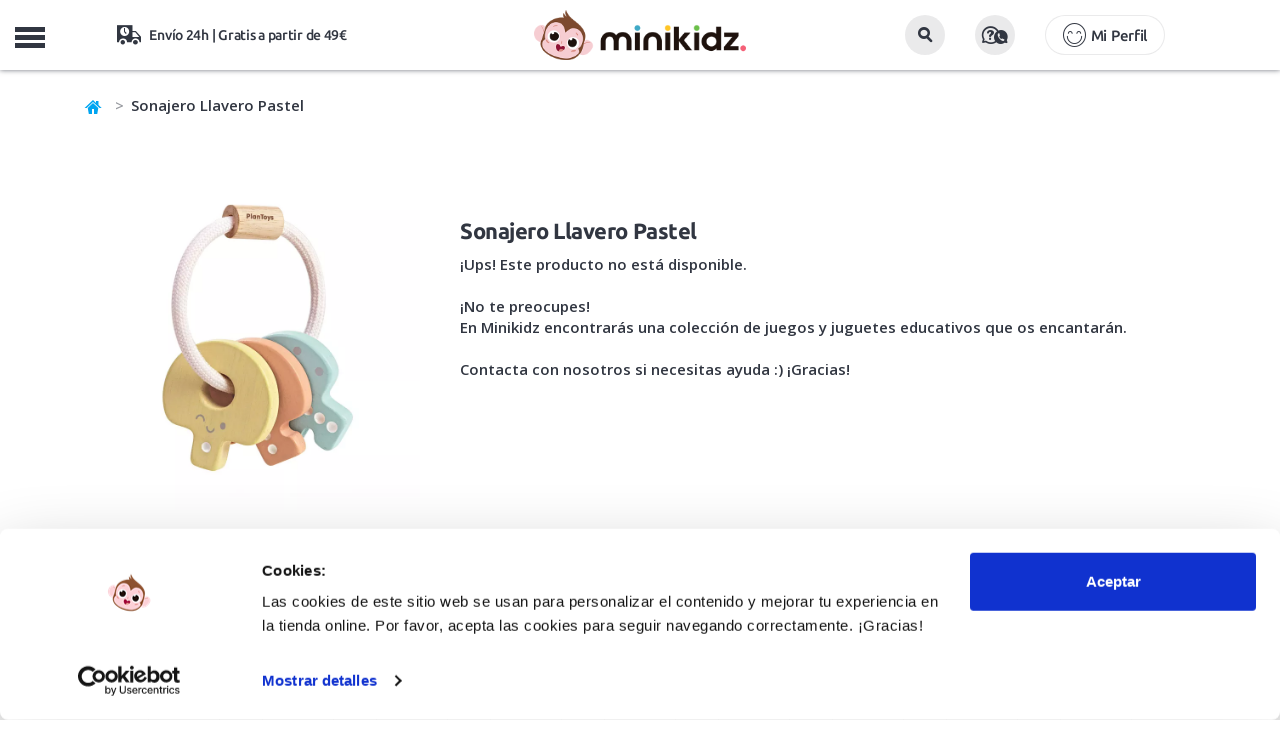

--- FILE ---
content_type: text/html; charset=UTF-8
request_url: https://www.minikidz.es/sonajero-llavero-pastel
body_size: 12835
content:

<!DOCTYPE html>
<html lang="es">
<head>
	<title>Sonajero Llavero Pastel de PlanToys en MiniKidz</title>
	<meta name="description" content="Sonajero Llavero Pastel de PlanToys con 3 llaves de madera para que el bebé las agite y estimule sus sentido auditivo y motricidad fina. Un primer sonajero hecho con madera sostenible.">
		<link rel="canonical" href="https://www.minikidz.es/sonajero-llavero-pastel"/>
	    <meta charset="utf-8">
    <meta http-equiv="X-UA-Compatible" content="IE=edge">
    <meta name="viewport" content="width=device-width, initial-scale=1.0, maximum-scale=1.0, user-scalable=no" />
    <meta name="keywords" content="tienda online, juguetes educativos, minikidz, plantoys, llavero, llaves, sonajero, bebé, pastel" />
    <meta name="author" content="THINKIDZ, S.L.">
    <link rel="icon" href="https://mkz.tkzstatic.com/images/ico/favicon.ico" type="image/x-icon" />
    <link rel="apple-touch-icon" sizes="57x57" href="https://mkz.tkzstatic.com/images/ico/apple-icon-57x57.png">
	<link rel="apple-touch-icon" sizes="60x60" href="https://mkz.tkzstatic.com/images/ico/apple-icon-60x60.png">
	<link rel="apple-touch-icon" sizes="72x72" href="https://mkz.tkzstatic.com/images/ico/apple-icon-72x72.png">
	<link rel="apple-touch-icon" sizes="76x76" href="https://mkz.tkzstatic.com/images/ico/apple-icon-76x76.png">
	<link rel="apple-touch-icon" sizes="114x114" href="https://mkz.tkzstatic.com/images/ico/apple-icon-114x114.png">
	<link rel="apple-touch-icon" sizes="120x120" href="https://mkz.tkzstatic.com/images/ico/apple-icon-120x120.png">
	<link rel="apple-touch-icon" sizes="144x144" href="https://mkz.tkzstatic.com/images/ico/apple-icon-144x144.png">
	<link rel="apple-touch-icon" sizes="152x152" href="https://mkz.tkzstatic.com/images/ico/apple-icon-152x152.png">
	<link rel="apple-touch-icon" sizes="180x180" href="https://mkz.tkzstatic.com/images/ico/apple-icon-180x180.png">
	<link rel="icon" type="image/png" sizes="192x192"  href="https://mkz.tkzstatic.com/images/ico/android-icon-192x192.png">
	<link rel="icon" type="image/png" sizes="32x32" href="https://mkz.tkzstatic.com/images/ico/favicon-32x32.png">
	<link rel="icon" type="image/png" sizes="96x96" href="https://mkz.tkzstatic.com/images/ico/favicon-96x96.png">
	<link rel="icon" type="image/png" sizes="16x16" href="https://mkz.tkzstatic.com/images/ico/favicon-16x16.png">
	<link rel="manifest" href="https://mkz.tkzstatic.com/images/ico/manifest.json">
	<link rel="preload" href="https://www.minikidz.es/public/frontend/css/main/main.v3.css?v=20112025" as="style">
	<link rel="preconnect " href="https://mkz.tkzstatic.com" crossorigin>
	<link rel="dns-prefetch" href="https://mkz.tkzstatic.com">
	<link rel="preload" href="https://mkz.tkzstatic.com/fonts/minikidz.woff" as="font" crossorigin>
	<link rel="preload" href="https://mkz.tkzstatic.com/fonts/opensans.woff2" as="font" crossorigin>
	<link rel="preload" href="https://mkz.tkzstatic.com/fonts/ubuntu400.woff2" as="font" crossorigin>
	<link rel="preload" href="https://mkz.tkzstatic.com/fonts/ubuntu500.woff2" as="font" crossorigin>
	<link rel="preload" href="https://mkz.tkzstatic.com/fonts/ubuntu700.woff2" as="font" crossorigin>
	<link rel="preload" href="https://mkz.tkzstatic.com/images/minikidz_logo_mobile.webp" as="image" type="image/webp">
    <link rel='preload' href='https://mkz.tkzstatic.com/images/productos/sonajero-llavero-pastel_11707_full.webp' as='image' >	<link rel="stylesheet" href="https://mkz.tkzstatic.com/css/bootstrap.min.css">
	<link rel="stylesheet" href="https://www.minikidz.es/public/frontend/css/main/main.v3.css?v=20112025" type="text/css" media="screen" />
	<meta name="msapplication-TileColor" content="#ffffff">
	<meta name="msapplication-TileImage" content="https://mkz.tkzstatic.com/images/ico/ms-icon-144x144.png">
	<meta name="theme-color" content="#ffffff">
    <meta property="og:title" content="Sonajero Llavero Pastel de PlanToys en MiniKidz" />
    <meta property="og:site_name" content="MiniKidz"/>
    <meta property="og:description" content="Sonajero Llavero Pastel de PlanToys con 3 llaves de madera para que el bebé las agite y estimule sus sentido auditivo y motricidad fina. Un primer sonajero hecho con madera sostenible." />
        <meta property="og:image" content="https://mkz.tkzstatic.com/images/productos/sonajero-llavero-pastel_11707_p.jpg" />
    <meta property="og:type" content="product"/>
        <meta name="google-site-verification" content="i7JKbzei1JLQt98WkO6zToFFYcSYxCNlOWR0s2IAC0c" />
    <meta name="google-site-verification" content="Yde2kc77GzgRpt-vNqN8Xco7gwlaFhja36Gt1hnnJUE" />
    <meta name="p:domain_verify" content="2e7b35c17fb800356df55df68cb5b7a0"/>
    <script type="application/ld+json">
{
  "@context": "http://schema.org",
  "@type": "BreadcrumbList",
  "itemListElement": [{
    "@type": "ListItem",
    "position": 1,
    "item": {
      "@id": "https://www.minikidz.es",
      "name": "Minikidz"
    }
  },
  {
    "@type": "ListItem",
    "position": 2,
    "item": {
      "@id": "https://www.minikidz.es/plan-toys",
      "name": "PlanToys"
     }
   },
   
	{
    "@type": "ListItem",
    "position": 3,
    "item": {
      "@id": "https://www.minikidz.es/para-mi-bebe/",
      "name": "Para mi bebé"
     }
   },
   {
    "@type": "ListItem",
    "position": 4,
    "item": {
      "@id": "https://www.minikidz.es/para-mi-bebe/primeros-juguetes/",
      "name": "Juguetes para bebé"
     }
   },
   {
    "@type": "ListItem",
    "position": 5,
    "item": {
      "@id": "https://www.minikidz.es/sonajero-llavero-pastel",
      "name": "Sonajero Llavero Pastel"
    }
  }]
}
</script>
<script type="application/ld+json">
{
	"@context": "http://schema.org/",
	"@type": "Product",
	"name": "Sonajero Llavero Pastel",
	"image": [
		"https://mkz.tkzstatic.com/images/productos/sonajero-llavero-pastel_11707_full.jpg",
		"https://mkz.tkzstatic.com/images/productos/sonajero-llavero-pastel_11708_full.jpg",
		"https://mkz.tkzstatic.com/images/productos/sonajero-llavero-pastel_11709_full.jpg",
		"https://mkz.tkzstatic.com/images/productos/sonajero-llavero-pastel_11710_full.jpg",
		"https://mkz.tkzstatic.com/images/productos/sonajero-llavero-pastel_11711_full.jpg"
		],
	"description": "¡Clinc, clinc, clinc! Estas coloridas llaves tintinean mientras los más pequeños las agitan y juegan con ellas. Este bonito sonajero será ideal para estimular sus sentidos, mientras disfrutan moviéndolas con sus pequeñas manitas. Además, será un divertido juego para empezar a imitar a los mayores abriendo todas las puertas con ellas.",
	"sku": "PLN-5251",
  "productID": "gtin13:8854740052513",
  "@id": "8854740052513",
	"brand": {
		"@type": "Brand",
		"name": "PlanToys"
	},
	"offers": {
		"@type": "Offer",
		"priceCurrency": "EUR",
		"price": "14.00",
		"availability": "http://schema.org/InStock",
		"itemCondition": "http://schema.org/NewCondition"
	}
}
</script>
        <script id="Cookiebot" src="https://consent.cookiebot.com/uc.js" data-cbid="13e1e1bb-9cb7-4904-8edf-c580908d3f3c" data-blockingmode="auto" type="text/javascript"></script>
			<!--[if lt IE 9]>
    	<script src="https://oss.maxcdn.com/libs/html5shiv/3.7.0/html5shiv.js"></script>
    	<script src="https://oss.maxcdn.com/libs/respond.js/1.4.2/respond.min.js"></script>
	<![endif]-->
		<!-- Google Tag Manager -->
	<script>
	  window.dataLayer = window.dataLayer || [];
	</script>
	<!-- End Google Tag Manager -->
    </head>
    <body class="nav-on-left">
	<!-- Google Tag Manager -->
	<script>
	(function(w,d,s,l,i){w[l]=w[l]||[];w[l].push({'gtm.start':
	new Date().getTime(),event:'gtm.js'});var f=d.getElementsByTagName(s)[0],
	j=d.createElement(s),dl=l!='dataLayer'?'&l='+l:'';j.async=true;
	j.src='https://www.googletagmanager.com/gtm.js?id='+i+dl;
	f.parentNode.insertBefore(j,f);
	})(window,document,'script','dataLayer','GTM-PR2GFBW');
	</script>
	<!-- End Google Tag Manager -->
	<!-- Google Tag Manager (noscript) -->
	<noscript><iframe src="https://www.googletagmanager.com/ns.html?id=GTM-PR2GFBW"
	height="0" width="0" style="display:none;visibility:hidden"></iframe></noscript>
	<!-- End Google Tag Manager (noscript) -->
	    <header class="cd-main-header">
			<div class="container-fluid mobile-header">
			<div class="row headerfirst">
				<div class="col-xs-12">
					<ul class="cd-header-buttons">
						<li class="linav"><span class="cd-nav-trigger">MENU<span></span></span></li>
						<li class="lilogo">
							<a href="https://www.minikidz.es/" title="Juguetes educativos">
                                <picture>
                                    <source srcset="https://mkz.tkzstatic.com/images/minikidz_logo_mobile.webp" type="image/webp">
                                    <img src="https://mkz.tkzstatic.com/images/minikidz_logo_mobile.png" alt="Juguetes educativos">
                                </picture>
							</a>
						</li>
						<li class="lisearch">
							<button id="mobile_search_box" class="btn"><i class="icon-lupa"></i></button>
						</li>
						<li class="liayuda">
							<button data-toggle="modal" data-target=".modalattcliente" class="btn"><i class="icon-preguntas2"></i></button>
						</li>
						<li class="liusuario">
							                    <button type="button" class="btn btn-lg account icon-login" data-toggle="modal" data-target=".modallogin">Mi Perfil</button>
	                    						</li>
						<li class="lishipping icon-transporte">
							Envío 24h | Gratis a partir de 49€
						</li>
						<li class="licart" id="carritomobile"></li>
					</ul>
				</div>
			</div>
		</div>
		<nav class="cd-nav">
			<div class="container">
	   			<div class="row">
	   									<ul id="cd-primary-nav" class="cd-primary-nav is-fixed">
																	<li class="registro">
	                    	                    	<button type="button" class="btn btn-lg account icon-login" style="background:#fdc502 !important;border-radius:20px !important;" data-toggle="modal" data-target=".modallogin">Mi Perfil</button>
	                    	                    </li>
												<li class="childnovedades"><a class="icon-plus" title="Rebajas" href="https://www.minikidz.es/ofertas-juguetes-minikidz">¡Rebajas Minikidz!</a></li>
						<li class="childnovedades"><a class="icon-plus" title="Novedades en juguetes educativos y accesorios infantiles" href="https://www.minikidz.es/novedades">¡Novedades!</a></li>
																							<li class="has-children juguetes">
							<a class="icon-plus" href="https://www.minikidz.es/juguetes/" title="Juguetes para niños y niñas">Juguetes para niños y niñas</a>
							<ul class="cd-secondary-nav is-hidden">
																<li><a class="childs" title="Juego activo y de exterior" href="https://www.minikidz.es/juguetes/juegos-de-aire-libre/">Juego activo y de exterior</a></li>
	    														<li><a class="childs" title="Disfraces Infantiles" href="https://www.minikidz.es/juguetes/disfraces-infantiles/">Disfraces Infantiles</a></li>
	    														<li><a class="childs" title="Juegos Didácticos" href="https://www.minikidz.es/juguetes/juegos-didacticos/">Juegos Didácticos</a></li>
	    														<li><a class="childs" title="Puzzles y Encajables" href="https://www.minikidz.es/juguetes/puzzles-y-encajables/">Puzzles y Encajables</a></li>
	    														<li><a class="childs" title="Bloques y Construcciones" href="https://www.minikidz.es/juguetes/bloques-madera-construcciones/">Bloques y Construcciones</a></li>
	    														<li><a class="childs" title="Peluches" href="https://www.minikidz.es/juguetes/peluches/">Peluches</a></li>
	    														<li><a class="childs" title="Juguetes simbólicos" href="https://www.minikidz.es/juguetes/juego-simbolico/">Juguetes simbólicos</a></li>
	    														<li><a class="childs" title="Juguetes Sensoriales" href="https://www.minikidz.es/juguetes/juguetes-sensoriales/">Juguetes Sensoriales</a></li>
	    														<li><a class="childs" title="Muñecas y Muñecos" href="https://www.minikidz.es/juguetes/munecas-y-munecos/">Muñecas y Muñecos</a></li>
	    														<li><a class="childs" title="Música y Teatro" href="https://www.minikidz.es/juguetes/musica-y-teatro/">Música y Teatro</a></li>
	    														<li><a class="childs" title="Casitas y Tipis" href="https://www.minikidz.es/juguetes/casitas-y-tipis-infantiles/">Casitas y Tipis</a></li>
	    														<li><a class="childs" title="Bicicletas, Patinetes y Triciclos" href="https://www.minikidz.es/juguetes/bicicletas-y-patinetes-infantiles/">Bicicletas, Patinetes y Triciclos</a></li>
	    														<li><a class="childs" title="Coches y Trenes" href="https://www.minikidz.es/juguetes/coches-trenes-transportes-de-juguete/">Coches y Trenes</a></li>
	    														<li><a class="childs" title="Juguetes Científicos STEM" href="https://www.minikidz.es/juguetes/juegos-y-juguetes-cientificos/">Juguetes Científicos STEM</a></li>
	    														<li><a class="childs" title="Juguetes para el Baño" href="https://www.minikidz.es/juguetes/juguetes-acuaticos/">Juguetes para el Baño</a></li>
	    														<li><a class="childs" title="Pequeños Detalles" href="https://www.minikidz.es/juguetes/pequenos-detalles/">Pequeños Detalles</a></li>
	    														<li><a class="childs" title="Super Outlet Minikidz" href="https://www.minikidz.es/juguetes/super-outlet-minikidz/">Super Outlet Minikidz</a></li>
	    							    													</ul>
						</li>
											<li class="has-children para-mi-bebe">
							<a class="icon-plus" href="https://www.minikidz.es/para-mi-bebe/" title="Para mi bebé">Para mi bebé</a>
							<ul class="cd-secondary-nav is-hidden">
																<li><a class="childs" title="Juguetes para bebé" href="https://www.minikidz.es/para-mi-bebe/primeros-juguetes/">Juguetes para bebé</a></li>
	    														<li><a class="childs" title="Alfombras de Juego" href="https://www.minikidz.es/para-mi-bebe/mantas-de-actividades-para-bebe/">Alfombras de Juego</a></li>
	    														<li><a class="childs" title="Letras Lilliputiens" href="https://www.minikidz.es/para-mi-bebe/letras-lilliputiens/">Letras Lilliputiens</a></li>
	    														<li><a class="childs" title="Sonajeros y Mordedores" href="https://www.minikidz.es/para-mi-bebe/sonajeros-y-mordedores-para-bebe/">Sonajeros y Mordedores</a></li>
	    														<li><a class="childs" title="Arrastres y Correpasillos" href="https://www.minikidz.es/para-mi-bebe/arrastres-y-correpasillos-para-bebe/">Arrastres y Correpasillos</a></li>
	    														<li><a class="childs" title="Libros Sensoriales" href="https://www.minikidz.es/para-mi-bebe/libros-sensoriales-bebe/">Libros Sensoriales</a></li>
	    														<li><a class="childs" title="Dulces Sueños" href="https://www.minikidz.es/para-mi-bebe/dulces-suenos/">Dulces Sueños</a></li>
	    														<li><a class="childs" title="Hora del Baño" href="https://www.minikidz.es/para-mi-bebe/la-hora-del-bano/">Hora del Baño</a></li>
	    														<li><a class="childs" title="Cambiadores y Bolsas" href="https://www.minikidz.es/para-mi-bebe/cambiadores-y-bolsas/">Cambiadores y Bolsas</a></li>
	    														<li><a class="childs" title="Primeros Detalles" href="https://www.minikidz.es/para-mi-bebe/primeros-detalles/">Primeros Detalles</a></li>
	    							    													</ul>
						</li>
											<li class="has-children juegos-de-mesa-infantiles">
							<a class="icon-plus" href="https://www.minikidz.es/juegos-de-mesa-infantiles/" title="Juegos de mesa">Juegos de mesa</a>
							<ul class="cd-secondary-nav is-hidden">
																<li><a class="childs" title="Juegos de mesa 2 años" href="https://www.minikidz.es/juegos-de-mesa-infantiles/juegos-de-mesa-2-anos/">Juegos de mesa 2 años</a></li>
	    														<li><a class="childs" title="Juegos de mesa 3 años" href="https://www.minikidz.es/juegos-de-mesa-infantiles/juegos-de-mesa-3-anos/">Juegos de mesa 3 años</a></li>
	    														<li><a class="childs" title="Juegos de mesa 4 años" href="https://www.minikidz.es/juegos-de-mesa-infantiles/juegos-de-mesa-4-anos/">Juegos de mesa 4 años</a></li>
	    														<li><a class="childs" title="Juegos de mesa 5 años" href="https://www.minikidz.es/juegos-de-mesa-infantiles/juegos-de-mesa-5-anos/">Juegos de mesa 5 años</a></li>
	    														<li><a class="childs" title="Juegos de mesa 6 años" href="https://www.minikidz.es/juegos-de-mesa-infantiles/juegos-de-mesa-6-anos/">Juegos de mesa 6 años</a></li>
	    														<li><a class="childs" title="Juegos de mesa 7 años" href="https://www.minikidz.es/juegos-de-mesa-infantiles/juegos-de-mesa-7-anos/">Juegos de mesa 7 años</a></li>
	    														<li><a class="childs" title="Juegos de mesa más de 8 años" href="https://www.minikidz.es/juegos-de-mesa-infantiles/juegos-de-mesa-8-anos/">Juegos de mesa más de 8 años</a></li>
	    														<li><a class="childs" title="Juegos de mesa Rapidez" href="https://www.minikidz.es/juegos-de-mesa-infantiles/rapidez-visual-y-observacion/">Juegos de mesa Rapidez</a></li>
	    														<li><a class="childs" title="Juegos de mesa Habilidad" href="https://www.minikidz.es/juegos-de-mesa-infantiles/habilidad/">Juegos de mesa Habilidad</a></li>
	    														<li><a class="childs" title="Juegos de mesa Estrategia" href="https://www.minikidz.es/juegos-de-mesa-infantiles/estrategia/">Juegos de mesa Estrategia</a></li>
	    														<li><a class="childs" title="Juegos de mesa Familiares" href="https://www.minikidz.es/juegos-de-mesa-infantiles/familiares/">Juegos de mesa Familiares</a></li>
	    														<li><a class="childs" title="Juegos de mesa Memoria" href="https://www.minikidz.es/juegos-de-mesa-infantiles/memoria/">Juegos de mesa Memoria</a></li>
	    														<li><a class="childs" title="Juegos de Cartas" href="https://www.minikidz.es/juegos-de-mesa-infantiles/juegos-de-cartas/">Juegos de Cartas</a></li>
	    														<li><a class="childs" title="Juegos de mesa Clásicos" href="https://www.minikidz.es/juegos-de-mesa-infantiles/clasicos/">Juegos de mesa Clásicos</a></li>
	    														<li><a class="childs" title="Juegos de mesa de Viaje" href="https://www.minikidz.es/juegos-de-mesa-infantiles/viaje/">Juegos de mesa de Viaje</a></li>
	    														<li><a class="childs" title="Juegos de mesa Lenguaje" href="https://www.minikidz.es/juegos-de-mesa-infantiles/lenguaje-y-vocabulario/">Juegos de mesa Lenguaje</a></li>
	    														<li><a class="childs" title="Juegos de mesa Lógica y Matemáticas" href="https://www.minikidz.es/juegos-de-mesa-infantiles/logica-y-matematicas/">Juegos de mesa Lógica y Matemáticas</a></li>
	    														<li><a class="childs" title="Juegos de mesa Cooperativos" href="https://www.minikidz.es/juegos-de-mesa-infantiles/cooperativos/">Juegos de mesa Cooperativos</a></li>
	    							    													</ul>
						</li>
											<li class="manualidades"><a class="icon-plus" href="https://www.minikidz.es/manualidades/" title="Manualidades">Manualidades</a></li>
												<li class="has-children accesorios">
							<a class="icon-plus" href="https://www.minikidz.es/accesorios/" title="Accesorios">Accesorios</a>
							<ul class="cd-secondary-nav is-hidden">
																<li><a class="childs" title="Mochilas infantiles" href="https://www.minikidz.es/accesorios/mochilas-infantiles/">Mochilas infantiles</a></li>
	    														<li><a class="childs" title="Mochilas escolares A4" href="https://www.minikidz.es/accesorios/mochilas-escolares-a4/">Mochilas escolares A4</a></li>
	    														<li><a class="childs" title="Mochilas saco" href="https://www.minikidz.es/accesorios/mochilas-saco/">Mochilas saco</a></li>
	    														<li><a class="childs" title="Botellas infantiles" href="https://www.minikidz.es/accesorios/botellas-infantiles/">Botellas infantiles</a></li>
	    														<li><a class="childs" title="Fiambreras infantiles" href="https://www.minikidz.es/accesorios/fiambreras-infantiles/">Fiambreras infantiles</a></li>
	    														<li><a class="childs" title="Bolsas térmicas" href="https://www.minikidz.es/accesorios/bolsas-termicas/">Bolsas térmicas</a></li>
	    														<li><a class="childs" title="Estuches infantiles" href="https://www.minikidz.es/accesorios/estuches-infantiles/">Estuches infantiles</a></li>
	    														<li><a class="childs" title="Vasos y tazas infantiles" href="https://www.minikidz.es/accesorios/vasos-y-tazas-infantiles/">Vasos y tazas infantiles</a></li>
	    														<li><a class="childs" title="Bolsas deportivas" href="https://www.minikidz.es/accesorios/bolsas-deportivas/">Bolsas deportivas</a></li>
	    														<li><a class="childs" title="Paraguas infantiles" href="https://www.minikidz.es/accesorios/paraguas-infantiles/">Paraguas infantiles</a></li>
	    														<li><a class="childs" title="Neceseres infantiles" href="https://www.minikidz.es/accesorios/neceseres-infantiles/">Neceseres infantiles</a></li>
	    														<li><a class="childs" title="Vamos a Comer" href="https://www.minikidz.es/accesorios/vamos-a-comer/">Vamos a Comer</a></li>
	    														<li><a class="childs" title="Mesas, Sillas y Sillones" href="https://www.minikidz.es/accesorios/mobiliario-infantil/">Mesas, Sillas y Sillones</a></li>
	    														<li><a class="childs" title="Utensilios para cocinar" href="https://www.minikidz.es/accesorios/utensilios-para-cocinar/">Utensilios para cocinar</a></li>
	    							    													</ul>
						</li>
											<li class="has-children libros-infantiles">
							<a class="icon-plus" href="https://www.minikidz.es/libros-infantiles/" title="Libros infantiles">Libros infantiles</a>
							<ul class="cd-secondary-nav is-hidden">
																<li><a class="childs" title="Libros de 0 a 2 años" href="https://www.minikidz.es/libros-infantiles/libros-infantiles-de-0-a-2-anos/">Libros de 0 a 2 años</a></li>
	    														<li><a class="childs" title="Libros de 3 a 5 años" href="https://www.minikidz.es/libros-infantiles/libros-infantiles-de-3-a-5-anos/">Libros de 3 a 5 años</a></li>
	    														<li><a class="childs" title="Libros de 6 a 8 años" href="https://www.minikidz.es/libros-infantiles/libros-infantiles-de-6-a-8-anos/">Libros de 6 a 8 años</a></li>
	    														<li><a class="childs" title="Libros para más de 8 años" href="https://www.minikidz.es/libros-infantiles/libros-para-mas-de-8-anos/">Libros para más de 8 años</a></li>
	    														<li><a class="childs" title="Libros de tela y texturas" href="https://www.minikidz.es/libros-infantiles/libros-infantiles-de-tela-y-con-texturas/">Libros de tela y texturas</a></li>
	    														<li><a class="childs" title="Libros animados y pop-up" href="https://www.minikidz.es/libros-infantiles/libros-infantiles-pop-up/">Libros animados y pop-up</a></li>
	    														<li><a class="childs" title="Cuentos clásicos" href="https://www.minikidz.es/libros-infantiles/cuentos-clasicos/">Cuentos clásicos</a></li>
	    														<li><a class="childs" title="Álbumes ilustrados" href="https://www.minikidz.es/libros-infantiles/albumes-ilustrados/">Álbumes ilustrados</a></li>
	    														<li><a class="childs" title="Libros con valores" href="https://www.minikidz.es/libros-infantiles/libros-infantiles-con-valores/">Libros con valores</a></li>
	    														<li><a class="childs" title="Cómics infantiles" href="https://www.minikidz.es/libros-infantiles/comics-infantiles/">Cómics infantiles</a></li>
	    														<li><a class="childs" title="Libros de conocimientos" href="https://www.minikidz.es/libros-infantiles/libros-infantiles-de-conocimientos/">Libros de conocimientos</a></li>
	    														<li><a class="childs" title="Libros en mayúsculas" href="https://www.minikidz.es/libros-infantiles/libros-infantiles-en-mayusculas/">Libros en mayúsculas</a></li>
	    							    													</ul>
						</li>
											<li class="has-children sobre-ruedas">
							<a class="icon-plus" href="https://www.minikidz.es/sobre-ruedas/" title="Sobre ruedas">Sobre ruedas</a>
							<ul class="cd-secondary-nav is-hidden">
																<li><a class="childs" title="Bicicletas infantiles" href="https://www.minikidz.es/sobre-ruedas/bicicletas-infantiles/">Bicicletas infantiles</a></li>
	    														<li><a class="childs" title="Patinetes infantiles" href="https://www.minikidz.es/sobre-ruedas/patinetes-infantiles/">Patinetes infantiles</a></li>
	    														<li><a class="childs" title="Triciclos infantiles" href="https://www.minikidz.es/sobre-ruedas/triciclos-infantiles/">Triciclos infantiles</a></li>
	    														<li><a class="childs" title="Patines infantiles" href="https://www.minikidz.es/sobre-ruedas/patines-infantiles/">Patines infantiles</a></li>
	    														<li><a class="childs" title="Cascos infantiles y protecciones" href="https://www.minikidz.es/sobre-ruedas/cascos-infantiles-y-protecciones/">Cascos infantiles y protecciones</a></li>
	    							    													</ul>
						</li>
											<li class="has-children verano">
							<a class="icon-plus" href="https://www.minikidz.es/verano/" title="Verano y Exterior">Verano y Exterior</a>
							<ul class="cd-secondary-nav is-hidden">
																<li><a class="childs" title="juguetes para el verano" href="https://www.minikidz.es/juguetes/juegos-de-aire-libre/">Juguetes para playa y piscina</a></li>
																<li><a class="childs" title="Chalecos y manguitos de flotación" href="https://www.minikidz.es/verano/chalecos-flotacion/">Chalecos y manguitos de flotación</a></li>
	    														<li><a class="childs" title="Gafas de Sol infantiles" href="https://www.minikidz.es/verano/gafas-de-sol-infantiles/">Gafas de Sol infantiles</a></li>
	    														<li><a class="childs" title="Gafas de natación infantiles" href="https://www.minikidz.es/verano/gafas-de-natacion-infantiles/">Gafas de natación infantiles</a></li>
	    														<li><a class="childs" title="Bolsas y mochilas anti arena" href="https://www.minikidz.es/verano/bolsas-y-mochilas-anti-arena/">Bolsas y mochilas anti arena</a></li>
	    														<li><a class="childs" title="Toallas y ponchos" href="https://www.minikidz.es/verano/toallas-y-ponchos-para-ninos/">Toallas y ponchos</a></li>
	    														<li><a class="childs" title="Gorros bebé y bañador pañal" href="https://www.minikidz.es/verano/gorros-bebe-y-banador-panal/">Gorros bebé y bañador pañal</a></li>
	    							    														<li><a class="childs" title="Escarpines para niños y niñas" href="https://www.minikidz.es/calzado-respetuoso/escarpines-ninos/">Escarpines y Slipstop</a></li>
								<li><a class="childs" title="Cangrejeras para niños y niñas" href="https://www.minikidz.es/calzado-respetuoso/cangrejeras-ninos/">Cangrejeras respetuosas</a></li>
								<li><a class="childs" title="Zapatillas de lona para niños y niñas" href="https://www.minikidz.es/calzado-respetuoso/zapatillas-lona-ninos/">Zapatillas de lona</a></li>
								<li><a class="childs" title="colección verano 2025" href="https://www.minikidz.es/verano/" style="color:#00A5F1 !important;font-weight:700 !important;">Ver toda la colección Verano 2025</a></li>
															</ul>
						</li>
											<li class="has-children calzado-respetuoso">
							<a class="icon-plus" href="https://www.minikidz.es/calzado-respetuoso/" title="Calzado infantil respetuoso">Calzado infantil respetuoso</a>
							<ul class="cd-secondary-nav is-hidden">
																<li><a class="childs" title="Tennis deportivas barefoot infantiles" href="https://www.minikidz.es/calzado-respetuoso/zapatillas-tennis-deportivas-para-ninos-barefoot/">Tennis deportivas barefoot infantiles</a></li>
	    														<li><a class="childs" title="Botas de agua barefoot infantiles" href="https://www.minikidz.es/calzado-respetuoso/botas-de-agua-infantiles-barefoot/">Botas de agua barefoot infantiles</a></li>
	    														<li><a class="childs" title="Zapatillas de lona para niños" href="https://www.minikidz.es/calzado-respetuoso/zapatillas-lona-ninos/">Zapatillas de lona para niños</a></li>
	    														<li><a class="childs" title="Zapatillas de Casa barefoot infantiles" href="https://www.minikidz.es/calzado-respetuoso/zapatillas-de-estar-por-casa-barefoot-infantiles/">Zapatillas de Casa barefoot infantiles</a></li>
	    														<li><a class="childs" title="Cangrejeras para niños" href="https://www.minikidz.es/calzado-respetuoso/cangrejeras-ninos/">Cangrejeras para niños</a></li>
	    														<li><a class="childs" title="Escarpines para niños" href="https://www.minikidz.es/calzado-respetuoso/escarpines-ninos/">Escarpines para niños</a></li>
	    							    													</ul>
						</li>
											<li class="has-children childedades">
							<a class="icon-plus" href="https://www.minikidz.es/juguetes-por-edades" title="Juguetes para niños y niñas">Edad</a>
							<ul class="cd-secondary-nav is-hidden">
								<li class="col-xs-12 newpad">
									<ul class="subcategorias edades">
										<li class="subcategorias_title hidden-xs hidden-sm">
											<a href="https://www.minikidz.es/juguetes-por-edades" title="Juguetes para niños y niñas">Juguetes para niños y niñas</a>
										</li>
										<li class="clb"><a class="childs" title="Juguetes bebé de 0 a 12 meses" href="https://www.minikidz.es/juguetes-para-bebes-de-0-a-12_meses">De 0 a 12 meses</a></li>
										<li class="clb"><a class="childs" title="Juguetes educativos para niños de 1 a 2 años" href="https://www.minikidz.es/juguetes-de-1-a-2_anos">De 1 a 2 años</a></li>
										<li class="clb"><a class="childs" title="Juguetes educativos para niños de 2 a 3 años" href="https://www.minikidz.es/juguetes-de-2-a-3_anos">De 2 a 3 años</a></li>
										<li class="clb"><a class="childs" title="Juguetes educativos para niños de 3 a 4 años" href="https://www.minikidz.es/juguetes-de-3-a-4_anos">De 3 a 4 años</a></li>
										<li class="clb"><a class="childs" title="Juguetes educativos para niños de 5 a 6 años" href="https://www.minikidz.es/juguetes-de-4-a-5_anos">De 4 a 5 años</a></li>
										<li><a class="childs" title="Juguetes educativos para niños de 5 a 6 años" href="https://www.minikidz.es/juguetes-de-5-a-6_anos">De 5 a 6 años</a></li>
										<li><a class="childs" title="Juguetes educativos para niños de 6 a 7 años" href="https://www.minikidz.es/juguetes-de-6-a-7_anos">De 6 a 7 años</a></li>
										<li><a class="childs" title="Juguetes educativos para niños de 7 a 8 años" href="https://www.minikidz.es/juguetes-de-7-a-8_anos">De 7 a 8 años</a></li>
										<li><a class="childs" title="Juguetes educativos para niños de más de 8 años" href="https://www.minikidz.es/juguetes-para-mas-de-8_anos">Más de 8 años</a></li>
									</ul>
								</li>
							</ul>
						</li>
                        						<li class="has-children childmarcas">
							<a class="icon-plus" href="https://www.minikidz.es/marcas-infantiles" title="Marcas infantiles de juguetes educativos">Marcas</a>
							<ul class="cd-secondary-nav is-hidden">
								<li class="col-xs-12 newpad">
									<ul class="subcategorias marcas">
                                                                                    <li><a class="childs" title="Igor>" href="https://www.minikidz.es/igor/">Igor</a></li>
                                                                                    <li><a class="childs" title="Monnëka>" href="https://www.minikidz.es/monneka/">Monnëka</a></li>
                                                                                    <li><a class="childs" title="Ki ET LA>" href="https://www.minikidz.es/kietla/">Ki ET LA</a></li>
                                                                                    <li><a class="childs" title="B.Box>" href="https://www.minikidz.es/b-box/">B.Box</a></li>
                                                                                    <li><a class="childs" title="Clixo>" href="https://www.minikidz.es/clixo/">Clixo</a></li>
                                                                                    <li><a class="childs" title="Kidywolf>" href="https://www.minikidz.es/kidywolf/">Kidywolf</a></li>
                                                                                    <li><a class="childs" title="Meli>" href="https://www.minikidz.es/meli/">Meli</a></li>
                                                                                    <li><a class="childs" title="Micro>" href="https://www.minikidz.es/micro-patinetes/">Micro</a></li>
                                                                                    <li><a class="childs" title="Giiker>" href="https://www.minikidz.es/giiker/">Giiker</a></li>
                                                                                    <li><a class="childs" title="Janod>" href="https://www.minikidz.es/janod/">Janod</a></li>
                                                                                    <li><a class="childs" title="Imanix>" href="https://www.minikidz.es/imanix/">Imanix</a></li>
                                                                                    <li><a class="childs" title="Lilliputiens>" href="https://www.minikidz.es/lilliputiens/">Lilliputiens</a></li>
                                                                                    <li><a class="childs" title="Hape>" href="https://www.minikidz.es/hape/">Hape</a></li>
                                                                                    <li><a class="childs" title="Djeco>" href="https://www.minikidz.es/djeco/">Djeco</a></li>
                                                                                    <li><a class="childs" title="Little Dutch>" href="https://www.minikidz.es/little-dutch/">Little Dutch</a></li>
                                                                                    <li><a class="childs" title="SmartGames>" href="https://www.minikidz.es/smartgames/">SmartGames</a></li>
                                                                                    <li><a class="childs" title="Átomo Games>" href="https://www.minikidz.es/atomo-games/">Átomo Games</a></li>
                                                                                    <li><a class="childs" title="FlexiQ>" href="https://www.minikidz.es/flexiq/">FlexiQ</a></li>
                                                                                    <li><a class="childs" title="Haba>" href="https://www.minikidz.es/haba/">Haba</a></li>
                                                                                    <li><a class="childs" title="Lúdilo>" href="https://www.minikidz.es/ludilo/">Lúdilo</a></li>
                                                                                    <li><a class="childs" title="Mercurio>" href="https://www.minikidz.es/mercurio/">Mercurio</a></li>
                                                                                    <li><a class="childs" title="Tutete>" href="https://www.minikidz.es/tutete/">Tutete</a></li>
                                                                                    <li><a class="childs" title="Trixie Baby>" href="https://www.minikidz.es/trixie-baby/">Trixie Baby</a></li>
                                                                                    <li><a class="childs" title="Fresk>" href="https://www.minikidz.es/fresk/">Fresk</a></li>
                                                                                    <li><a class="childs" title="Done by Deer>" href="https://www.minikidz.es/done-by-deer/">Done by Deer</a></li>
                                                                                    <li><a class="childs" title="Great Pretenders>" href="https://www.minikidz.es/great-pretenders/">Great Pretenders</a></li>
                                                                                    <li><a class="childs" title="Kaloo>" href="https://www.minikidz.es/kaloo/">Kaloo</a></li>
                                                                                    <li><a class="childs" title="Tiger Tribe>" href="https://www.minikidz.es/tiger-tribe/">Tiger Tribe</a></li>
                                                                                    <li><a class="childs" title="4M>" href="https://www.minikidz.es/4m/">4M</a></li>
                                                                                    <li><a class="childs" title="Hoppstar>" href="https://www.minikidz.es/hoppstar/">Hoppstar</a></li>
                                                                                    <li><a class="childs" title="Nebulous Stars>" href="https://www.minikidz.es/nebulous-stars/">Nebulous Stars</a></li>
                                                                                    <li><a class="childs" title="SentoSphère>" href="https://www.minikidz.es/sentosphere/">SentoSphère</a></li>
                                                                                    <li><a class="childs" title="Tambú>" href="https://www.minikidz.es/tambu-tambor/">Tambú</a></li>
                                                                                    <li><a class="childs" title="Yvolution>" href="https://www.minikidz.es/yvolution/">Yvolution</a></li>
                                                                                <li class="large"><a class="childs" title="Marcas infantiles de juguetes educativos" href="https://www.minikidz.es/marcas-infantiles">Ver todas las marcas</a></li>
									</ul>
								</li>
							</ul>
						</li>
												<li class="registro"><a class="icon-blog" title="Blog juegos y juguetes educativos" href="https://www.minikidz.es/blog/">Blog Minikidz</a></li>
						<li class="registro"><a class="icon-escuelas" title="Escuelas y profesionales" href="https://www.minikidz.es/profesionales">Escuelas y profesionales</a></li>
							                    <li class="registro">
	                    	<button type="button" class="btn icon-preguntas2" data-toggle="modal" data-target=".modalattcliente">¿Necesitas ayuda?</button>
	                    </li>
	                 	<li class="icon-transporte">Envío 24h | Gratis a partir de 49€
	                 		<br><br><span class="closemenunav" id="closemenunav"><i class="icon-close"></i> Cerrar Menú</span>
	                 	</li>
					</ul>
				</div>
			</div>
		</nav>
	</header>
			<section class="path">
	    	<div class="container">
   			<div class="row">
   				<div class="col-xs-12">
    				<ol class="breadcrumb">
    					<li><a class="icon-home" href="https://www.minikidz.es/" title="MiniKidz"></a></li>
					    <li>Sonajero Llavero Pastel</li>    				</ol>
    			</div>
    		</div>
   		</div>
    </section>
    
    
<main class="cd-main-content">

    
<!-- inicio ficha -->
<article class="product">
	<div class="container">
		<div class="row">
			<div class="col-xs-12 aviso">Envío gratis a partir de 49€.  49€ ¡Aprovéchalo!</div>
			<div class="col-xs-5 col-lg-4">
		    					<picture>
					<source srcset="https://mkz.tkzstatic.com/images/productos/sonajero-llavero-pastel_11707_full.webp">
					<img class="lazyload img-responsive" style="height: 100% !important; padding:10px;" data-src="https://mkz.tkzstatic.com/images/productos/sonajero-llavero-pastel_11707_full.jpg" alt="Sonajero Llavero Pastel">
				</picture>
		    </div>
			<div class="col-xs-7 col-lg-8">
				<div class="well ficha" style="height:auto !important; min-height: auto !important;padding-left: 0;">
					<h1 style="font-size:22px;text-align: left !important;">Sonajero Llavero Pastel</h1>
					<span class="productoagotado hidden-xs" style="font-size:15px;line-height: 21px; color:#313641;">¡Ups! Este producto no está disponible.<br><br>¡No te preocupes!<br>En Minikidz encontrarás una colección de juegos y juguetes educativos que os encantarán.<br><br>Contacta con nosotros si necesitas ayuda :) ¡Gracias!</span><br>
				</div>
			</div>
			<div class="col-xs-12 visible-xs">
				<span class="productoagotado" style="font-size:15px;line-height: 21px; color:#313641;">¡Ups! Este producto no está disponible.<br><br>¡No te preocupes!<br>En Minikidz encontrarás una colección de juegos y juguetes educativos que os encantarán.<br><br>Contacta con nosotros si necesitas ayuda :) ¡Gracias!</span><br>
			</div>
		</div>
	</div>
</article>
<section>
    <div class="container">
		<div class="row">
			<div class="col-xs-12 text-center">
				<hr>
			</div>
		</div>
	</div>
</section><section class="slider">
	<div class="container">
		<div class="row">
			<div class="col-xs-12 colslider">
				<span class="title">¿Qué edad tiene tu peque?</span>
				<ul class="edadeshome centerslider">
					<li><a class="linkbebe" title="Juguetes bebé de 0 a 12 meses" href="https://www.minikidz.es/juguetes-para-bebes-de-0-a-12_meses"><span>0-12</span> meses</a></li>
					<li><a title="Juguetes educativos para niños de 1 a 2 años" href="https://www.minikidz.es/juguetes-de-1-a-2_anos"><span>1</span> año</a></li>
					<li><a title="Juguetes educativos para niños de 2 a 3 años" href="https://www.minikidz.es/juguetes-de-2-a-3_anos"><span>2</span> años</a></li>
					<li><a title="Juguetes educativos para niños de 3 a 4 años" href="https://www.minikidz.es/juguetes-de-3-a-4_anos"><span>3</span> años</a></li>
					<li><a title="Juguetes educativos para niños de 4 a 5 años" href="https://www.minikidz.es/juguetes-de-4-a-5_anos"><span>4</span> años</a></li>
					<li><a title="Juguetes educativos para niños de 5 a 6 años" href="https://www.minikidz.es/juguetes-de-5-a-6_anos"><span>5</span> años</a></li>
					<li><a title="Juguetes educativos para niños de 6 a 7 años" href="https://www.minikidz.es/juguetes-de-6-a-7_anos"><span>6</span> años</a></li>
					<li><a title="Juguetes educativos para niños de 7 a 8 años" href="https://www.minikidz.es/juguetes-de-7-a-8_anos"><span>7</span> años</a></li>
					<li><a title="Juguetes educativos para niños de más de 8 años" href="https://www.minikidz.es/juguetes-para-mas-de-8_anos"><span>+8</span> años</a></li>
				</ul>
				<span class="title">Descubre nuestra guía educativa por edades:</span>
				<a class="guiahome" href="https://www.minikidz.es/juguetes-por-edades" alt="juguetes para niños y niñas" title="juguetes para niños y niñas">Juguetes para niños y niñas</a>
				<span class="title">¡No te pierdas nuestros especiales!</span>
			</div>
		</div>
	</div>
</section>
	<div class="container">
		<div class="row">
			<div class="col-xs-12 boxbanner blue">
				<a href="https://www.minikidz.es/hoppstar/" title="cámaras infantiles Hoppstar" onclick="pushDatalayer('select_content', this);" data-event='{"content_type": "Camaras Hoppstar", "content_id": "2_banner_es_camaras"}'>
					<picture>
					    <source srcset="https://mkz.tkzstatic.com/images/promo-homepage/hoppstar-camaras-infantiles.webp">
                        <img loading="lazy" class="lazyload" data-src="https://mkz.tkzstatic.com/images/promo-homepage/hoppstar-camaras-infantiles.jpg" alt="cámaras infantiles Hoppstar" title="cámaras infantiles Hoppstar">
					</picture>
				</a>
				<p><span>Captura momentos mágicos</span>Descubre las cámaras digitales Hoppstar: divertidas, resistentes y fáciles de usar<br><a class="btn" href="https://www.minikidz.es/hoppstar/" title="cámaras infantiles Hoppstar" onclick="pushDatalayer('select_content', this);" data-event='{"content_type": "Camaras Hoppstar", "content_id": "2_banner_es_camaras"}'>¡No te las pierdas!</a></p>
			</div>
			<div class="col-xs-12 boxbanner green">
				<a href="https://www.minikidz.es/juguetes/bloques-madera-construcciones/" title="Juegos" onclick="pushDatalayer('select_content', this);" data-event='{"content_type": "Construcciones", "content_id": "1_banner_es_construcciones"}'>
					<picture>
					    <source srcset="https://mkz.tkzstatic.com/images/promo-homepage/meli-bloques.webp">
                        <img loading="lazy" class="lazyload" data-src="https://mkz.tkzstatic.com/images/promo-homepage/meli-bloques.jpg" alt="Juegos y juguetes construcciones" title="Juegos y juguetes construcciones">
					</picture>
				</a>
				<p><span>¡Vamos a construir!</span>Imagina, construye y juega con las piezas más top del momento.<br><a class="btn" href="https://www.minikidz.es/juguetes/bloques-madera-construcciones/" title="Juegos y juguetes construcciones" onclick="pushDatalayer('select_content', this);" data-event='{"content_type": "Construcciones", "content_id": "1_banner_es_construcciones"}'>¡Vamos a construir!</a></p>
			</div>
			<div class="col-xs-12 boxbanner red">
				<a href="https://www.minikidz.es/juegos-de-mesa-infantiles/familiares/" title="Juegos de mesa infantiles" onclick="pushDatalayer('select_content', this);" data-event='{"content_type": "Jugamos en familia", "content_id": "3_banner_es_familia"}'>
					<picture>
					    <source srcset="https://mkz.tkzstatic.com/images/promo-homepage/juegos-de-mesa-familiares.webp">
                        <img loading="lazy" class="lazyload" data-src="https://mkz.tkzstatic.com/images/promo-homepage/juegos-de-mesa-familiares.jpg" alt="Juegos de mesa infantiles" title="Juegos de mesa infantiles">
					</picture>
				</a>
				<p><span>¡Jugamos en familia!</span>Juegos de mesa para pasarlo en grande y compartir momentos inolvidables<br><a class="btn" href="https://www.minikidz.es/juegos-de-mesa-infantiles/familiares/" title="Juegos de mesa infantiles" onclick="pushDatalayer('select_content', this);" data-event='{"content_type": "Jugamos en familia", "content_id": "3_banner_es_familia"}'>¡Descúbrelos!</a></p>
			</div>
			<div class="col-xs-12 boxbanner yellow">
				<a href="https://www.minikidz.es/para-mi-bebe/primeros-juguetes/" title="juguetes sensoriales bebé" onclick="pushDatalayer('select_content', this);" data-event='{"content_type": "Juguetes bebé", "content_id": "4_banner_es_bebe"}'>
					<picture>
					    <source srcset="https://mkz.tkzstatic.com/images/promo-homepage/bebe-navidad.webp">
                        <img loading="lazy" class="lazyload" data-src="https://mkz.tkzstatic.com/images/promo-homepage/bebe-navidad.jpg" alt="juguetes sensoriales bebé" title="juguetes sensoriales bebé">
					</picture>
				</a>
				<p><span>Primeros juguetes para tu bebé</span>Una bonita colección de juguetes para estimular los sentidos de tu bebé<br><a class="btn" href="https://www.minikidz.es/para-mi-bebe/primeros-juguetes/" title="juguetes sensoriales bebé" onclick="pushDatalayer('select_content', this);" data-event='{"content_type": "Juguetes bebé", "content_id": "4_banner_es_bebe"}'>¡Lo mejor para tu bebé!</a></p>
			</div>
		</div>
	</div><section class="compromiso">
	<div class="container">
		<div class="row">
			<div class="col-xs-12">
				<h4>Nuestros clientes hablan de nosotros</h4>
				<iframe loading="lazy" id='AV_widget_iframe' frameBorder="0" width="100%" height="100%" src="//cl.avis-verifies.com/es/cache/0/3/c/03c03308-1f4a-77c4-1183-4f349883d339/widget4/03c03308-1f4a-77c4-1183-4f349883d339horizontal_index.html"></iframe>
			</div>
		</div>
		<div class="row">
			<div class="col-xs-12 col-sm-6">
				<div class="well w1">
					<div class="row">
						<div class="col-xs-6 col-sm-12 col-md-6">
							<a href="https://www.minikidz.es/atencion-al-cliente/el-equipo" title="Esther y Alex">
                                <picture>
                                    <source srcset="https://mkz.tkzstatic.com/images/v2/esther-y-alex-equipo.webp" type="image/webp">
                                    <img loading="lazy"  class="lazyload" data-src="https://mkz.tkzstatic.com/images/v2/esther-y-alex-equipo.jpg" alt="Esther y Alex" title="Esther y Alex">
                                </picture>
							</a>
						</div>
						<div class="col-xs-6 col-sm-12 col-md-6 c2">
							<h5>¿Quiénes somos?<br>Esther y Alex</h5>
							<a class="t1" href="https://www.minikidz.es/atencion-al-cliente/el-equipo" title="Esther y Alex">El equipo MiniKidz</a>
						</div>
					</div>
				</div>
			</div>
			<div class="col-xs-12 col-sm-6">
				<div class="well w2">
					<div class="row">
						<div class="col-xs-6 col-sm-12 col-md-6">
							<a href="https://www.minikidz.es/valores-pedagogicos/" title="Juguetes con valores pedagógicos">
                                <picture>
                                    <source srcset="https://mkz.tkzstatic.com/images/v2/juguetes-con-valores.webp" type="image/webp">
                                    <img loading="lazy"  class="lazyload" data-src="https://mkz.tkzstatic.com/images/v2/juguetes-con-valores.jpg" alt="Juguetes con valores" title="Juguetes con valores">
                                </picture>
							</a>
						</div>
						<div class="col-xs-6 col-sm-12 col-md-6 c2">
							<h5>Juguetes con valores</h5>
							<a class="t1" href="https://www.minikidz.es/valores-pedagogicos/" title="Juguetes con valores pedagógicos">Valores pedagógicos</a>
						</div>
					</div>
				</div>
			</div>
		</div>
		<div class="row">
			<div class="col-xs-12 hco">
				<h4 class="icon-preguntas">¿Necesitas ayuda?</h4>
				<p>Si tienes cualquier consulta sobre envíos, productos, entregas, etc. Accede a nuestra página de ayuda para informarte:</p>
				<button type="button" class="btn icon-preguntas2" data-toggle="modal" data-target=".modalattcliente">Atención al cliente</button>
			</div>
		</div>	
	</div>
</section>
	</main>
	<a href="#" class="back-to-top"><i class="icon-f-top"></i></a>
	<div class="modal fade preventamodal" tabindex="-1" role="dialog" aria-labelledby="myLargeModalLabel">
	<div class="modal-dialog">
		<div class="modal-content">
			<div class="modal-header" style="background:#00A5F1;">
				<button type="button" class="close" data-dismiss="modal" aria-label="Close"><i class="icon-close"></i></button>
				<h4 class="modal-title" id="gridSystemModalLabel">Preventa 2025</h4>
			</div>
			<div class="modal-body">
				<div class="row">
					<div class="col-xs-12">
						<p style="line-height:22px;font-size:17px;font-weight:700;">Colección Lona Barefoot Igor 2025</p>
						<p>
						¡Unidades limitadas! Asegúrate el stock ahora.<br><br>
						Los modelos Lona 2025 de Igor tienen el envío previsto para la semana del 2 de Junio.<br><br>Se enviarán por orden de pedidos recibidos.<br><br>
						No te preocupes, te avisaremos antes del envío para estar atentos a la entrega del pedido.<br><br>
						Recuerda que si añades otros productos al pedido se pausará el envío hasta recibir el stock de Igor.<br><br>
						** Importante: Las cangrejeras de Igor están disponibles con envío 24h. No están en preventa.<br><br>¡Muchas gracias!
						</p>
					</div>
				</div>
			</div>
		</div>
	</div>
</div>
<div class="modal fade persomodal" tabindex="-1" role="dialog" aria-labelledby="myLargeModalLabel">
	<div class="modal-dialog">
		<div class="modal-content">
			<div class="modal-header" style="background:#00A5F1;">
				<button type="button" class="close" data-dismiss="modal" aria-label="Close"><i class="icon-close"></i></button>
				<h4 class="modal-title" id="gridSystemModalLabel">Personalización</h4>
			</div>
			<div class="modal-body">
				<div class="row">
					<div class="col-xs-12">
						<p style="line-height:22px;font-size:17px;font-weight:700;">Condiciones de personalización: Bordado</p>
						<ul>
							<li>Bordado: Los productos personalizados no se pueden devolver.</li>
							<li>El plazo de entrega se alargará +3 días laborables.</li>
							<li>El color de personalización se decide según el color de fondo para una correcta lectura y un bonito diseño.</li>
							<li>El nombre se personalizará según se escriba. Ejemplos: Alex / alex / ALEX</li>
							<li>No se pueden aplicar descuentos al coste de personalización.</li>
						</ul>
						<img class="img-responsive" src="https://mkz.tkzstatic.com/images/personalizacion.jpg" alt="personalizacion" title="personalizacion">
					</div>
				</div>
			</div>
		</div>
	</div>
</div>
<div class="modal fade promomodal" tabindex="-1" role="dialog" aria-labelledby="myLargeModalLabel">
	<div class="modal-dialog">
		<div class="modal-content">
			<div class="modal-header" style="background:#ea3232;">
				<button type="button" class="close" data-dismiss="modal" aria-label="Close"><i class="icon-close"></i></button>
				<h4 class="modal-title" id="gridSystemModalLabel" style="line-height:1em;">Promo Minikidz</h4>
			</div>
			<div class="modal-body">
				<div class="row">
										<div class="col-xs-12">
						<p style="font-size:17px;"><strong style='font-size:21px;'>¡Cyber Monday Minikidz!<br>Seguimos con la fiesta del descuento más importante del año</strong><br><br>Celebramos contigo con un <strong>descuento especial del -15%</strong>.<br>Aprovéchalo en toda la colección de juegos, juguetes, accesorios y ¡mucho más!<br><br>¡Sin códigos!<br><br>Y además envío gratuito a partir de 49€<br><small>Envíos a Península</small></p>
					</div>
														</div>
			</div>
		</div>
	</div>
</div>
<div class="modal fade modalattcliente" tabindex="-1" role="dialog" aria-labelledby="myLargeModalLabel">
	<div class="modal-dialog">
		<div class="modal-content">
			<div class="modal-header">
				<button type="button" class="close" data-dismiss="modal" aria-label="Close"><i class="icon-close"></i></button>
				<h4 class="modal-title" id="gridSystemModalLabel">¿Necesitas ayuda?</h4>
			</div>
			<div class="modal-body">
				<div class="row text-center">
					<div class="col-xs-12">
						<p style="font-size:14px;line-height:22px;"><strong>Envío pedidos: 24/48h (días laborables)</strong><br><br>Preparamos todos los pedidos cada día hasta las 16h (De lunes a viernes).<br>Después de las 16h, tu pedido se enviará al día siguiente.<br><br><strong>Horario Tienda Minikidz Sabadell</strong><br>Lunes - Viernes: 10h a 14h y 16.30h a 19.30h.<br>Sábados: 10h a 14h.<br><br><strong>¿Tienes alguna pregunta?</strong><br>Contacta con nosotros.</p>
					</div>
										<div class="col-xs-12 hidden-xs">
						<p>Llámanos al <strong>937 178 695</strong></p>
						<hr>
					</div>
					<div class="col-xs-12 visible-xs">
						<a href="tel:937178695" class="btn btn-success tel"><i class="icon-phone"></i> 937 178 695</a>
					</div>
										<div class="col-xs-12 visible-xs">
						<a href="https://api.whatsapp.com/send?phone=34937178695" class="btn btn-success tel" style="text-transform:none;"><i class="icon-preguntas2"></i> Whatsapp</a>
					</div>
					<div class="col-xs-12">
						<a href="https://www.minikidz.es/atencion-al-cliente/contacto" class="btn btn-success"><i class="icon-sobre2"></i> Envíanos un email</a>
					</div>
					<div class="col-xs-12">
						<a href="https://www.minikidz.es/atencion-al-cliente/" class="btn btn-success"><i class="icon-preguntas"></i> Preguntas frecuentes</a>
					</div>
					<!--
					<div class="col-xs-12">
						<a href="https://www.minikidz.es/atencion-al-cliente/asesoramiento-pedagogico" class="btn btn-success"><i class="icon-asesoramiento"></i> Consejos pedagógicos</a>
					</div>
					<div class="col-xs-12">
						<a href="https://www.minikidz.es/atencion-al-cliente/el-equipo" class="btn btn-success"><i class="icon-login"></i> ¿Quiénes somos? Conócenos</a>
					</div>
					-->
				</div>
			</div>
		</div>
	</div>
</div>
<!-- SÓLO ACTIVAR CUANDO ESTAMOS EN CARRITO -->

<div class="modal fade modallogin" tabindex="-1" role="dialog" aria-labelledby="myLargeModalLabel">
	<div class="modal-dialog">
		<div class="modal-content">
			<div class="modal-header">
				<button type="button" class="close" data-dismiss="modal" aria-label="Close"><i class="icon-close"></i></button>
				<h4 class="modal-title" id="gridSystemModalLabel">Mi Perfil</h4>
			</div>
			<div class="modal-body" id="entrar">
				<div class="row text-center" >
					<div class="col-xs-12">
						<p class="subtitle">Accede ahora a tu perfil con tu email y contraseña:</p>
					</div>
                    <div class="col-xs-12" id="entrar_errores">
                    </div>
					<form action="https://www.minikidz.es/login" enctype="multipart/form-data" method="post" accept-charset="utf-8">
			    	<div class="col-xs-12">
			    		<div class="form-group">
		    				<label for="email_acceder">Email</label>
		    				<input type="email" class="form-control" placeholder="Escribe aquí el email"  id="email_acceder" name="email" value="" required>
		  				</div>
			    	</div>
			    	<div class="col-xs-12">
			    		<div class="form-group">
    						<label for="pass_acceder" >Contraseña</label>
    						<input type="password" class="form-control" id="pass_acceder" placeholder="Escriba su contraseña" name="pass" value="" required>
  						</div>
			    	</div>

			    	<div class="col-xs-12">
			    		<input type="hidden" name="goto" value="https://www.minikidz.es/checkout" />
			    		<button type="submit" class="btn btn-success">Acceder <i class="icon-derecha"></i></button>
			    	</div>
				    </form>				    <div class="col-xs-12">
				    	<hr>
				    </div>
				    <div class="col-xs-12">
				    	<p><span class="change" onclick="$('#entrar').hide();$('#recuperar').show();$('#registro').hide();">Has olvidado tu contraseña?</span></p>
				    </div>
				    <div class="col-xs-12">
				    	<hr>
				    </div>
                    <div class="col-xs-12">
                        <p>¿No tienes cuenta en MiniKidz?<br><span class="change" onclick="$('#entrar').hide();$('#registro').show();">Regístrate ahora</span></p>
                    </div>
				</div>
			</div>
			<div class="modal-body" id="recuperar" style="display:none;">
				<div class="row text-center">
					<div class="col-xs-12">
						<p class="subtitle">Recuperar tu contraseña</p>
						<p class="texto">Escribe tu correo electrónico con el que te registraste en MiniKidz y recibirás un email para recuperar tu contraseña o crear una nueva.</p>
					</div>
					<form action="https://www.minikidz.es/recuperar-contrasena" enctype="multipart/form-data" method="post" accept-charset="utf-8">
			    	<div class="col-xs-12">
			    		<div class="form-group">
		    				<label for="email_recuperar">Email</label>
		    				<input type="email" class="form-control" placeholder="Escribe aquí el email"  id="email_recuperar" name="email" value="" required>
		  				</div>
			    	</div>
                    <div class="col-xs-12">
                        <p>Pregunta de seguridad: ¿Cuánto es 2 + 3?</p>
                    </div>
                    <div class="col-xs-12">
                        <div class="form-group">
                            <label for="pass_acceder" ></label>
                            <input type="text" class="form-control" id="xsdjul" placeholder="" name="xsdjul" value="" required>
                        </div>
                    </div>
			    	<div class="col-xs-12">
			    		<button type="submit" class="btn btn-success">Enviar <i class="icon-derecha"></i></button>
			    	</div>
				    </form>				    <div class="col-xs-12">
				    	<hr>
				    </div>
				    <div class="col-xs-12">
				    	<p><span class="change" onclick="$('#entrar').show();$('#recuperar').hide();$('#registro').hide();">Volver</span></p>
				    </div>
				</div>
			</div>
			<div class="modal-body" id="registro" style="display:none">
                <div class="row text-center">
                    <div class="col-xs-12">
                        <p class="subtitle">Regístrate ahora</p>
                        <p class="texto">Rellena tus datos para crear tu perfil:</p>
                        <form action="https://www.minikidz.es/ajax/registro" id="register_modal">
                            <div class="col-xs-12" id="errores"></div>
                            <div class="col-xs-12">
                                <div class="form-group">
                                    <label for="nombre">Nombre</label>
                                    <input type="text" class="form-control" placeholder="Escribe aquí el nombre"  id="nombre" name="nombre" value="" required>
                                </div>
                            </div>
                            <div class="col-xs-12">
                                <div class="form-group">
                                    <label for="email_registro">Email</label>
                                    <input type="email" class="form-control" placeholder="Escribe aquí el email"  id="email_registro" name="email" value="" required>
                                </div>
                            </div>
                            <div class="col-xs-12">
                                <div class="form-group">
                                    <label for="pass" >Contraseña</label>
                                    <input type="password" class="form-control" id="pass" placeholder="Escriba su contraseña" name="pass" value="" required>
                                </div>
                            </div>
                            <div class="col-xs-12">
                                <p>Pregunta de seguridad: ¿Cuánto es 2 + 3?</p>
                            </div>
                            <div class="col-xs-12">
                                <div class="form-group">
                                    <label for="pass_acceder" ></label>
                                    <input type="text" class="form-control" id="xsdjul" placeholder="" name="xsdjul" value="" required>
                                </div>
                            </div>
                            <div class="col-xs-12">
                                <button type="submit" class="btn btn-success">Crear mi perfil <i class="icon-derecha"></i></button>
                                <p style="line-height:15px;margin-top:5px"><small>Mediante el envío de mis datos personales confirmo que he leído y acepto la Política de privacidad</small></p>
                            </div>
                            <div class="col-xs-12">
				    			<p><span class="change" onclick="$('#entrar').show();$('#recuperar').hide();$('#registro').hide();">Volver</span></p>
				    		</div>
                        </form>
                    </div>
                </div>
			</div>
		</div>
	</div>
</div>
<div class="modal fade modaladdcart" tabindex="-1" role="dialog" aria-labelledby="myLargeModalLabel" id="modaladdcart"></div>
<!-- ENVIAR AMIGO-->
<div class="modal fade modalcarrito" tabindex="-1" role="dialog" aria-labelledby="myLargeModalLabel" id="modalcarrito"></div>
    <div class="cd-overlay"></div>
	<footer>
		<div class="container">
			<div class="row">
				<div class="col-xs-12 col-sm-2 col-md-1 logomini">
                    <picture>
                        <source srcset="https://mkz.tkzstatic.com/images/v2/logomini.webp">
                        <img loading="lazy" alt="Juguetes educativos" src="https://mkz.tkzstatic.com/images/v2/logomini.png">
                    </picture>
				</div>
				<div class="col-xs-12 col-sm-3 col-md-3 col-lg-2">
					<ul>
			        	<li class="title">Conócenos:</li>
			        	<li><a href="https://www.minikidz.es/atencion-al-cliente/el-equipo" title="Sobre nosotros MiniKidz">Sobre nosotros</a></li>
            			<li><a href="https://www.minikidz.es/marcas-infantiles" title="Nuestras marcas">Nuestras marcas</a></li>
            			<li><a href="https://www.minikidz.es/atencion-al-cliente/contacto" title="Contacto MiniKidz">Contacto</a></li>
			        </ul>
				</div>
				<div class="col-xs-12 col-sm-7 col-md-4 col-lg-4 proveedores">
					<ul>
			        	<li class="title">Total confianza y seguridad</li>
			        </ul>
                    <picture>
                        <source srcset="https://mkz.tkzstatic.com/images/proveedores-minikidz.webp">
                        <img loading="lazy"  class="lazyload" data-src="https://mkz.tkzstatic.com/images/proveedores-minikidz.png" alt="Total confianza y seguridad" >
                    </picture>
				</div>
				<div class="col-xs-12 col-md-4 col-lg-5">
					<p>
						<span class="sculpt" onclick="enlacesnopr('atencion-al-cliente/politica-devoluciones-reembolsos');">Política de devoluciones y reembolsos</span> |
						<span class="sculpt" onclick="enlacesnopr('atencion-al-cliente/politica-de-privacidad');">Política de privacidad</span><br>
						<span class="sculpt" onclick="enlacesnopr('atencion-al-cliente/aviso-legal');">Aviso Legal</span> |
						<span class="sculpt" onclick="enlacesnopr('atencion-al-cliente/condiciones-generales-de-contratacion');">Condiciones generales</span>
					</p>
					<p class="legal">&copy; MiniKidz 2026 - THINKIDZ, S.L.<br/>Prohibida la reproducción total o parcial del contenido aparecido en este sitio web, sin el expreso consentimiento del propietario.</p>
				</div>
			</div>
		</div>
	</footer>
    
	<script src="https://www.minikidz.es/public/frontend/js/jquery-2.1.1.min.js"></script>
	<script defer src="https://www.minikidz.es/public/frontend/js/bootstrap.min.js"></script>
	<script defer src="https://www.minikidz.es/public/frontend/js/jquery.mobile.custom.min.js"></script>
	<script defer src="https://www.minikidz.es/public/frontend/js/main/main.v2.js?v=240525"></script>
	<script defer src="https://www.minikidz.es/public/frontend/js/jquery-ias.min.js"></script>
	<script src="https://www.minikidz.es/public/frontend/js/carritov6.js?v=20260117"></script>
	<script async src="https://www.minikidz.es/public/frontend/js/listado.v2.js?v=20260117"></script>
	<script defer src="https://www.minikidz.es/public/frontend/js/slick.min.js"></script>
	<script defer src="https://www.minikidz.es/public/frontend/js/spin.min.js"></script>
	<script defer src="https://www.minikidz.es/public/frontend/js/ladda.min.js"></script>
	<script defer src="https://www.minikidz.es/public/frontend/js/tooltipster.bundle.min.js"></script>
    <script>
	function pushDatalayer(eventCode, eventData) {
		var header = {
			event: eventCode
		};

		let payload;

		try {
			if (eventData instanceof HTMLElement) {
				payload = $(eventData).data("event");
			} else {
				payload = eventData;
			}
		} catch (e) {
			console.warn("Error al procesar eventData", e);
			payload = {};
		}

		payload = { ...header, ...payload };
		dataLayer.push(payload);
	}
</script>
<script type="text/javascript">
	

	var eventData = {ecommerce: {
	    currency: "EUR",
	    value: 14,
	    items: [
	      {
	      	item_id: 'PLN-5251',
			item_name: 'Sonajero Llavero Pastel',
			item_brand: 'PlanToys',
			price: 14,
			quantity: 1
	      }
	    ]
	  }}

	pushDatalayer('view_item', eventData);  

</script>





	<script type="text/javascript">
		function enlacesnopr(enlace) {
		    trozoUrl = "'https://";
		    trozoOrden ="window.";
		    trozoOrden2 ="location.";
		    trozoOrden3 = "href=";
		    eval(trozoOrden+trozoOrden2+trozoOrden3+trozoUrl+"www.minikidz.es/"+enlace+"'");
		}
	</script>
    <script>
        $(document).ready(function() {
            $("#registro_link").click(function () {
                $("#registro").show();
                $("#entrar").hide();
            });
            $("#register_modal").submit(function(e) {

                e.preventDefault(); // avoid to execute the actual submit of the form.

                var form = $(this);
                var url = form.attr('action');

                $.ajax({
                    type: "POST",
                    url: url,
                    data: form.serialize(), // serializes the form's elements.
                    success: function(data)
                    {
                        var json = $.parseJSON(data);
                        if (json.result == false && json.error == 'validacion' ) {
                            $('#register_modal #errores').html(json.text)
                        } else if (json.result == false && json.error == 'login' ) {
                            $("#registro").hide();
                            $("#entrar").show();
                            $('#entrar_errores').html(json.text)
                        } else {
                            window.location.href = json.url;
                        }
                    }
                });

            });
                        $.getScript('https://www.minikidz.es/public/frontend/js/ready.v9.js');
            
            if ("loading" in HTMLImageElement.prototype) {

            } else {

                let script = document.createElement("script");
                script.async = true;
                script.src =
                    "https://cdnjs.cloudflare.com/ajax/libs/lazysizes/5.2.0/lazysizes.min.js";
                document.body.appendChild(script);
            }

                        

        });

    </script>

<script charset="utf-8" src="https://cl.avis-verifies.com/es/cache/0/3/c/03c03308-1f4a-77c4-1183-4f349883d339/AWS/PRODUCT_API/tag.min.js"></script>
<script src="https://eu1-config.doofinder.com/2.x/0bc87b93-34a8-4d72-a7e7-35885372097c.js" async></script>
</body>
</html>
